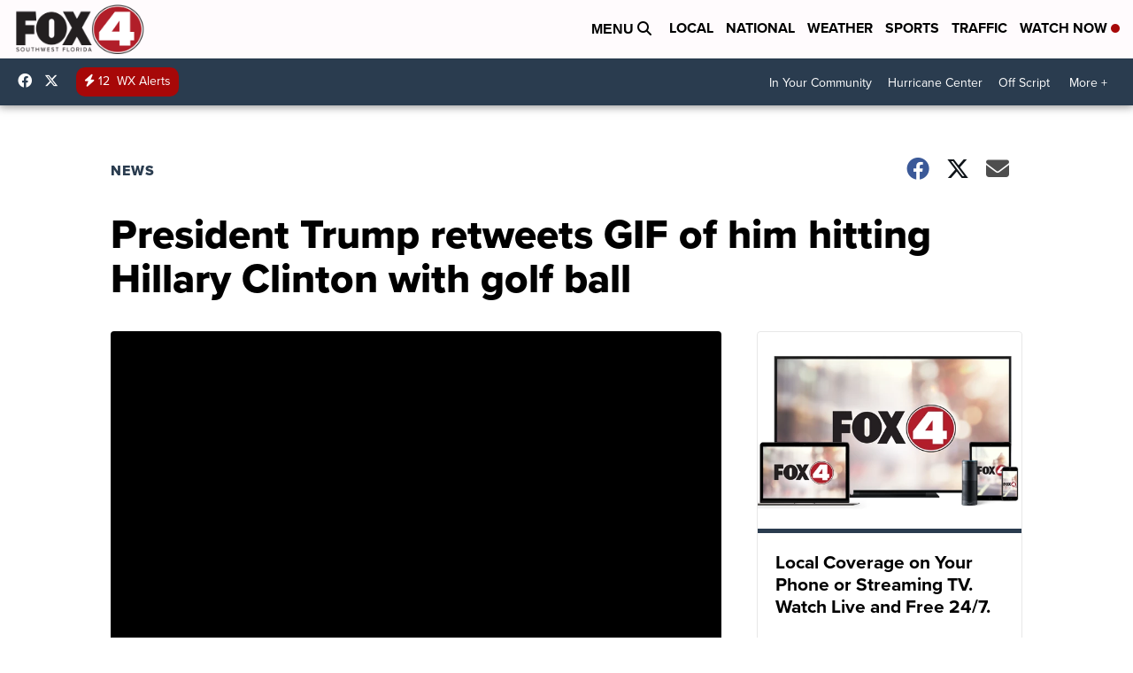

--- FILE ---
content_type: application/javascript; charset=utf-8
request_url: https://fundingchoicesmessages.google.com/f/AGSKWxVrjwM-DqPKnyrrIJKe8oiVk62QrJ1gzhfPvO0npxBSkmZNrfuo4FedYinqhUaZq9d7RG6ETqaZZ7yLhTq8aL1831kQkyGtWJIwb7v_xcC6dW4VaQSBu4PAvwrHM22SsLwBXxAbEUcVrKNDxADMYXvzwmzrknguf_TjWPnyVa4zniLiW_Q1mjATL9zI/_/cdn.ads./ad_home./banner-affiliate-/ads/flash_.to/ads/
body_size: -1292
content:
window['5d848228-1c56-4cfd-9c98-c79df0b0f113'] = true;